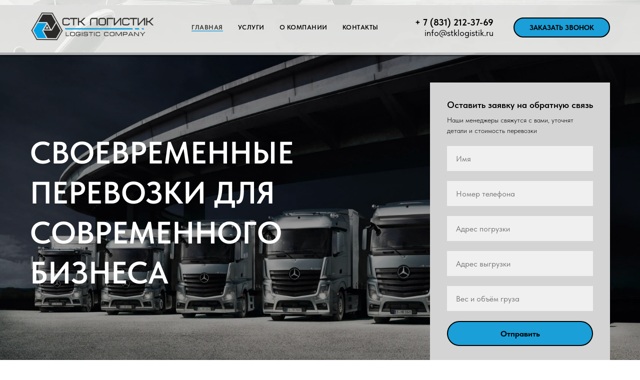

--- FILE ---
content_type: text/html; charset=UTF-8
request_url: https://stklogistik.ru/
body_size: 13139
content:
<!DOCTYPE html> <html> <head> <meta charset="utf-8" /> <meta http-equiv="Content-Type" content="text/html; charset=utf-8" /> <meta name="viewport" content="width=device-width, initial-scale=1.0" /> <!--metatextblock--> <title>СТК ЛОГИСТИК - транспортно-логистическая компания </title> <meta name="description" content=" Перевозка груза любым видом грузового транспорта для Вашего бизнеса по РФ, СНГ." /> <meta property="og:url" content="https://stklogistik.ru" /> <meta property="og:title" content="СТК ЛОГИСТИК - транспортно-логистическая компания " /> <meta property="og:description" content=" Перевозка груза любым видом грузового транспорта для Вашего бизнеса по РФ, СНГ." /> <meta property="og:type" content="website" /> <meta property="og:image" content="https://static.tildacdn.com/tild3931-6336-4662-b161-663135656162/__.jpg" /> <link rel="canonical" href="https://stklogistik.ru"> <!--/metatextblock--> <meta name="format-detection" content="telephone=no" /> <meta http-equiv="x-dns-prefetch-control" content="on"> <link rel="dns-prefetch" href="https://ws.tildacdn.com"> <link rel="dns-prefetch" href="https://static.tildacdn.com"> <link rel="shortcut icon" href="https://static.tildacdn.com/tild6539-6637-4930-b634-386463303637/_1.ico" type="image/x-icon" /> <link rel="apple-touch-icon" href="https://static.tildacdn.com/tild6562-3466-4965-a333-643135323036/35246767_transparent.png"> <link rel="apple-touch-icon" sizes="76x76" href="https://static.tildacdn.com/tild6562-3466-4965-a333-643135323036/35246767_transparent.png"> <link rel="apple-touch-icon" sizes="152x152" href="https://static.tildacdn.com/tild6562-3466-4965-a333-643135323036/35246767_transparent.png"> <link rel="apple-touch-startup-image" href="https://static.tildacdn.com/tild6562-3466-4965-a333-643135323036/35246767_transparent.png"> <meta name="msapplication-TileColor" content="#000000"> <meta name="msapplication-TileImage" content="https://static.tildacdn.com/tild3463-3630-4139-a330-656261366638/35246767_transparent.png"> <!-- Assets --> <script src="https://neo.tildacdn.com/js/tilda-fallback-1.0.min.js" async charset="utf-8"></script> <link rel="stylesheet" href="https://static.tildacdn.com/css/tilda-grid-3.0.min.css" type="text/css" media="all" onerror="this.loaderr='y';"/> <link rel="stylesheet" href="https://static.tildacdn.com/ws/project7744225/tilda-blocks-page40087498.min.css?t=1742560649" type="text/css" media="all" onerror="this.loaderr='y';" /> <link rel="stylesheet" href="https://static.tildacdn.com/css/tilda-animation-2.0.min.css" type="text/css" media="all" onerror="this.loaderr='y';" /> <link rel="stylesheet" href="https://static.tildacdn.com/css/tilda-popup-1.1.min.css" type="text/css" media="print" onload="this.media='all';" onerror="this.loaderr='y';" /> <noscript><link rel="stylesheet" href="https://static.tildacdn.com/css/tilda-popup-1.1.min.css" type="text/css" media="all" /></noscript> <link rel="stylesheet" href="https://static.tildacdn.com/css/tilda-forms-1.0.min.css" type="text/css" media="all" onerror="this.loaderr='y';" /> <link rel="stylesheet" href="https://static.tildacdn.com/css/tilda-cover-1.0.min.css" type="text/css" media="all" onerror="this.loaderr='y';" /> <link rel="stylesheet" href="https://static.tildacdn.com/css/tilda-cards-1.0.min.css" type="text/css" media="all" onerror="this.loaderr='y';" /> <link rel="stylesheet" href="https://static.tildacdn.com/css/fonts-tildasans.css" type="text/css" media="all" onerror="this.loaderr='y';" /> <script nomodule src="https://static.tildacdn.com/js/tilda-polyfill-1.0.min.js" charset="utf-8"></script> <script type="text/javascript">function t_onReady(func) {if(document.readyState!='loading') {func();} else {document.addEventListener('DOMContentLoaded',func);}}
function t_onFuncLoad(funcName,okFunc,time) {if(typeof window[funcName]==='function') {okFunc();} else {setTimeout(function() {t_onFuncLoad(funcName,okFunc,time);},(time||100));}}function t_throttle(fn,threshhold,scope) {return function() {fn.apply(scope||this,arguments);};}</script> <script src="https://static.tildacdn.com/js/jquery-1.10.2.min.js" charset="utf-8" onerror="this.loaderr='y';"></script> <script src="https://static.tildacdn.com/js/tilda-scripts-3.0.min.js" charset="utf-8" defer onerror="this.loaderr='y';"></script> <script src="https://static.tildacdn.com/ws/project7744225/tilda-blocks-page40087498.min.js?t=1742560649" charset="utf-8" async onerror="this.loaderr='y';"></script> <script src="https://static.tildacdn.com/js/tilda-lazyload-1.0.min.js" charset="utf-8" async onerror="this.loaderr='y';"></script> <script src="https://static.tildacdn.com/js/tilda-animation-2.0.min.js" charset="utf-8" async onerror="this.loaderr='y';"></script> <script src="https://static.tildacdn.com/js/tilda-menu-1.0.min.js" charset="utf-8" async onerror="this.loaderr='y';"></script> <script src="https://static.tildacdn.com/js/tilda-popup-1.0.min.js" charset="utf-8" async onerror="this.loaderr='y';"></script> <script src="https://static.tildacdn.com/js/tilda-forms-1.0.min.js" charset="utf-8" async onerror="this.loaderr='y';"></script> <script src="https://static.tildacdn.com/js/tilda-cover-1.0.min.js" charset="utf-8" async onerror="this.loaderr='y';"></script> <script src="https://static.tildacdn.com/js/tilda-cards-1.0.min.js" charset="utf-8" async onerror="this.loaderr='y';"></script> <script src="https://static.tildacdn.com/js/tilda-paint-icons.min.js" charset="utf-8" async onerror="this.loaderr='y';"></script> <script src="https://static.tildacdn.com/js/tilda-skiplink-1.0.min.js" charset="utf-8" async onerror="this.loaderr='y';"></script> <script src="https://static.tildacdn.com/js/tilda-events-1.0.min.js" charset="utf-8" async onerror="this.loaderr='y';"></script> <!-- nominify begin --><meta name="mailru-domain" content="Dc4LY5SGCuGUOWHH" /><!-- nominify end --><script type="text/javascript">window.dataLayer=window.dataLayer||[];</script> <script type="text/javascript">(function() {if((/bot|google|yandex|baidu|bing|msn|duckduckbot|teoma|slurp|crawler|spider|robot|crawling|facebook/i.test(navigator.userAgent))===false&&typeof(sessionStorage)!='undefined'&&sessionStorage.getItem('visited')!=='y'&&document.visibilityState){var style=document.createElement('style');style.type='text/css';style.innerHTML='@media screen and (min-width: 980px) {.t-records {opacity: 0;}.t-records_animated {-webkit-transition: opacity ease-in-out .2s;-moz-transition: opacity ease-in-out .2s;-o-transition: opacity ease-in-out .2s;transition: opacity ease-in-out .2s;}.t-records.t-records_visible {opacity: 1;}}';document.getElementsByTagName('head')[0].appendChild(style);function t_setvisRecs(){var alr=document.querySelectorAll('.t-records');Array.prototype.forEach.call(alr,function(el) {el.classList.add("t-records_animated");});setTimeout(function() {Array.prototype.forEach.call(alr,function(el) {el.classList.add("t-records_visible");});sessionStorage.setItem("visited","y");},400);}
document.addEventListener('DOMContentLoaded',t_setvisRecs);}})();</script></head> <body class="t-body" style="margin:0;"> <!--allrecords--> <div id="allrecords" class="t-records" data-hook="blocks-collection-content-node" data-tilda-project-id="7744225" data-tilda-page-id="40087498" data-tilda-formskey="97cb0127a86a34d076ee218747744225" data-tilda-cookie="no" data-tilda-lazy="yes" data-tilda-root-zone="com" data-tilda-project-headcode="yes"> <div id="rec648647303" class="r t-rec t-rec_pb_0" style="padding-bottom:0px; " data-animationappear="off" data-record-type="257"> <!-- T228 --> <div id="nav648647303marker"></div> <div id="nav648647303" class="t228 " style="background-color: rgba(240,240,240,0.70); height:110px; " data-bgcolor-hex="#f0f0f0" data-bgcolor-rgba="rgba(240,240,240,0.70)" data-navmarker="nav648647303marker" data-appearoffset="" data-bgopacity-two="" data-menushadow="100" data-menushadow-css="" data-bgopacity="0.70" data-menu-items-align="" data-menu="yes"> <div class="t228__maincontainer t228__c12collumns" style="height:110px;"> <div class="t228__padding40px"></div> <div class="t228__leftside"> <div class="t228__leftcontainer"> <a href="/" class="t228__imgwrapper"> <img class="t228__imglogo t228__imglogomobile"
src="https://static.tildacdn.com/tild3264-3836-4461-a334-366536336363/___.png"
imgfield="img"
style="max-width: 250px; width: 250px; min-width: 250px; height: auto; display: block;"
alt="Logo"> </a> </div> </div> <div class="t228__centerside "> <nav class="t228__centercontainer"> <ul role="list" class="t228__list t-menu__list"> <li class="t228__list_item"
style="padding:0 15px 0 0;"> <a class="t-menu__link-item"
href="/" data-menu-submenu-hook="" data-menu-item-number="1">
ГЛАВНАЯ
</a> </li> <li class="t228__list_item"
style="padding:0 15px;"> <a class="t-menu__link-item"
href="/service" data-menu-submenu-hook="" data-menu-item-number="2">
УСЛУГИ
</a> </li> <li class="t228__list_item"
style="padding:0 15px;"> <a class="t-menu__link-item"
href="/company" data-menu-submenu-hook="" data-menu-item-number="3">
О КОМПАНИИ
</a> </li> <li class="t228__list_item"
style="padding:0 0 0 15px;"> <a class="t-menu__link-item"
href="/contacts" data-menu-submenu-hook="" data-menu-item-number="4">
КОНТАКТЫ
</a> </li> </ul> </nav> </div> <div class="t228__rightside"> <div class="t228__rightcontainer"> <div class="t228__right_descr"><div style="font-size: 18px;" data-customstyle="yes"><a href="tel:+78312123769"><strong>+ 7 (831) 212-37-69</strong></a><br /><a href="mailto:info@stklogistik.ru" style="color: rgb(0, 0, 0);">info@stklogistik.ru</a></div></div> <div class="t228__right_buttons"> <div class="t228__right_buttons_wrap"> <div class="t228__right_buttons_but"> <a href="#popup:subscription" target="" class="t-btn t-btn_md js-click-stat" data-tilda-event-name="/tilda/click/rec648647303/button1" style="color:#000000;border:2px solid #000000;background-color:#1a9fd8;border-radius:50px; -moz-border-radius:50px; -webkit-border-radius:50px;" data-buttonfieldset="button">
ЗАКАЗАТЬ ЗВОНОК
</a> </div> </div> </div> </div> </div> <div class="t228__padding40px"></div> </div> </div> <style>@media screen and (max-width:980px){#rec648647303 .t228__leftcontainer{padding:20px;}#rec648647303 .t228__imglogo{padding:20px 0;}#rec648647303 .t228{position:static;}}</style> <script>window.addEventListener('load',function() {t_onFuncLoad('t228_setWidth',function() {t228_setWidth('648647303');});});window.addEventListener('resize',t_throttle(function() {t_onFuncLoad('t228_setWidth',function() {t228_setWidth('648647303');});t_onFuncLoad('t_menu__setBGcolor',function() {t_menu__setBGcolor('648647303','.t228');});}));t_onReady(function() {t_onFuncLoad('t_menu__highlightActiveLinks',function() {t_menu__highlightActiveLinks('.t228__list_item a');});t_onFuncLoad('t_menu__findAnchorLinks',function() {t_menu__findAnchorLinks('648647303','.t228__list_item a');});t_onFuncLoad('t228__init',function() {t228__init('648647303');});t_onFuncLoad('t_menu__setBGcolor',function() {t_menu__setBGcolor('648647303','.t228');});t_onFuncLoad('t_menu__interactFromKeyboard',function() {t_menu__interactFromKeyboard('648647303');});t_onFuncLoad('t228_setWidth',function() {t228_setWidth('648647303');});});</script> <!--[if IE 8]> <style>#rec648647303 .t228{filter:progid:DXImageTransform.Microsoft.gradient(startColorStr='#D9f0f0f0',endColorstr='#D9f0f0f0');}</style> <![endif]--> <style>#rec648647303 .t-menu__link-item{-webkit-transition:color 0.3s ease-in-out,opacity 0.3s ease-in-out;transition:color 0.3s ease-in-out,opacity 0.3s ease-in-out;position:relative;}#rec648647303 .t-menu__link-item.t-active:not(.t978__menu-link){font-weight:700 !important;}#rec648647303 .t-menu__link-item.t-active::after{content:'';position:absolute;left:0;-webkit-transition:all 0.3s ease;transition:all 0.3s ease;opacity:1;width:100%;height:100%;bottom:-1px;border-bottom:1px solid #1a9fd8;-webkit-box-shadow:inset 0px -1px 0px 0px #1a9fd8;-moz-box-shadow:inset 0px -1px 0px 0px #1a9fd8;box-shadow:inset 0px -1px 0px 0px #1a9fd8;}#rec648647303 .t-menu__link-item:not(.t-active):not(.tooltipstered):hover{color:#333333 !important;opacity:0.7 !important;}#rec648647303 .t-menu__link-item:not(.t-active):not(.tooltipstered):focus-visible{color:#333333 !important;opacity:0.7 !important;}@supports (overflow:-webkit-marquee) and (justify-content:inherit){#rec648647303 .t-menu__link-item,#rec648647303 .t-menu__link-item.t-active{opacity:1 !important;}}</style> <style> #rec648647303 .t228__leftcontainer a{font-size:200px;font-family:'Arial';}#rec648647303 a.t-menu__link-item{font-size:13px;font-weight:600;text-transform:uppercase;letter-spacing:0.5px;}#rec648647303 .t228__right_langs_lang a{font-size:13px;font-weight:600;text-transform:uppercase;letter-spacing:0.5px;}</style> <style> #rec648647303 .t228__logo{font-family:'Arial';}@media screen and (min-width:900px){#rec648647303 .t228__logo{font-size:200px;}}</style> <style>#rec648647303 .t228 {box-shadow:0px 1px 3px rgba(0,0,0,1);}</style> </div> <div id="rec648658081" class="r t-rec" style=" " data-animationappear="off" data-record-type="1014"> <style>#rec648658081 input::-webkit-input-placeholder{color:#000000;opacity:0.5;}#rec648658081 input::-moz-placeholder{color:#000000;opacity:0.5;}#rec648658081 input:-moz-placeholder{color:#000000;opacity:0.5;}#rec648658081 input:-ms-input-placeholder{color:#000000;opacity:0.5;}</style> <div class="t1014"> <div
class="t-popup" data-tooltip-hook="#popup:subscription"
role="dialog"
aria-modal="true"
tabindex="-1"
aria-label="Заказать обратный звонок" style="background-color: rgba(0,0,0,0.60);"> <div class="t-popup__close t-popup__block-close"> <button
type="button"
class="t-popup__close-wrapper t-popup__block-close-button"
aria-label="Закрыть диалоговое окно"> <svg role="presentation" class="t-popup__close-icon" width="23px" height="23px" viewBox="0 0 23 23" version="1.1" xmlns="http://www.w3.org/2000/svg" xmlns:xlink="http://www.w3.org/1999/xlink"> <g stroke="none" stroke-width="1" fill="#ffffff" fill-rule="evenodd"> <rect transform="translate(11.313708, 11.313708) rotate(-45.000000) translate(-11.313708, -11.313708) " x="10.3137085" y="-3.6862915" width="2" height="30"></rect> <rect transform="translate(11.313708, 11.313708) rotate(-315.000000) translate(-11.313708, -11.313708) " x="10.3137085" y="-3.6862915" width="2" height="30"></rect> </g> </svg> </button> </div> <style>@media screen and (max-width:560px){#rec648658081 .t-popup__close-icon g{fill:#ffffff !important;}}</style> <div class="t-popup__container t-width t-width_6" style="background-color:#ff8562;"> <div class="t1014__wrapper t-align_left" style="background-color:#ff8562;"> <div class="t1014__title t-title t-title_xxs" id="popuptitle_648658081">Заказать обратный звонок</div> <div class="t1014__descr t-descr t-descr_xs">Оставьте свой контактный номер телефона. Наши менеджеры немедленно свяжутся с Вами!</div> <form
id="form648658081" name='form648658081' role="form" action='' method='POST' data-formactiontype="2" data-inputbox=".t-input-group" 
class="t-form js-form-proccess t-form_inputs-total_2 " data-success-callback="t1014_onSuccess"> <input type="hidden" name="formservices[]" value="c8bb2bc1571611ae596ee34f7bb835a4" class="js-formaction-services"> <input type="hidden" name="formservices[]" value="e4b0c41879f3730d569279def578e746" class="js-formaction-services"> <input type="hidden" name="formservices[]" value="cb12558bb9b54a90feeb9b7f81b3f30e" class="js-formaction-services"> <div class="js-successbox t-form__successbox t-text t-text_md"
aria-live="polite"
style="display:none;" data-success-message="Спасибо! Ожидайте звонка от менеджера!"></div> <div class="t-form__inputsbox"> <div
class=" t-input-group t-input-group_ph " data-input-lid="2074719165590" data-field-type="ph" data-field-name="Phone"> <label
for='input_2074719165590'
class="t-input-title t-descr t-descr_md"
id="field-title_2074719165590" data-redactor-toolbar="no"
field="li_title__2074719165590"
style="color:;">Ваш телефон</label> <div class="t-input-block " style="border-radius:4px;"> <input
type="tel"
autocomplete="tel"
name="Phone"
id="input_2074719165590"
class="t-input js-tilda-rule js-tilda-mask"
value="" data-tilda-req="1" aria-required="true" data-tilda-rule="phone"
pattern="[0-9]*" data-tilda-mask="+7 (999) 999-99-99" aria-describedby="error_2074719165590"
style="color:#000000;background-color:#e6e6e6;border-radius:4px;"> <input
type="hidden"
name="tildaspec-mask-Phone"
id="input_2074719165590"
value="+7 (999) 999-99-99"
aria-describedby="error_2074719165590"> </div> <div class="t-input-error" aria-live="polite" id="error_2074719165590"></div> </div> <div
class=" t-input-group t-input-group_nm " data-input-lid="1700640984814" data-field-type="nm" data-field-name="Name"> <label
for='input_1700640984814'
class="t-input-title t-descr t-descr_md"
id="field-title_1700640984814" data-redactor-toolbar="no"
field="li_title__1700640984814"
style="color:;">Имя</label> <div class="t-input-block " style="border-radius:4px;"> <input
type="text"
autocomplete="name"
name="Name"
id="input_1700640984814"
class="t-input js-tilda-rule"
value="" data-tilda-req="1" aria-required="true" data-tilda-rule="name"
aria-describedby="error_1700640984814"
style="color:#000000;background-color:#e6e6e6;border-radius:4px;"> </div> <div class="t-input-error" aria-live="polite" id="error_1700640984814"></div> </div> <div class="t-form__errorbox-middle"> <!--noindex--> <div
class="js-errorbox-all t-form__errorbox-wrapper"
style="display:none;" data-nosnippet
tabindex="-1"
aria-label="Ошибки при заполнении формы"> <ul
role="list"
class="t-form__errorbox-text t-text t-text_md"> <li class="t-form__errorbox-item js-rule-error js-rule-error-all"></li> <li class="t-form__errorbox-item js-rule-error js-rule-error-req"></li> <li class="t-form__errorbox-item js-rule-error js-rule-error-email"></li> <li class="t-form__errorbox-item js-rule-error js-rule-error-name"></li> <li class="t-form__errorbox-item js-rule-error js-rule-error-phone"></li> <li class="t-form__errorbox-item js-rule-error js-rule-error-minlength"></li> <li class="t-form__errorbox-item js-rule-error js-rule-error-string"></li> </ul> </div> <!--/noindex--> </div> <div class="t-form__submit"> <button
type="submit"
class="t-submit"
style="color:#ffffff;border:1px solid #ffffff;background-color:#333333;border-radius:4px; -moz-border-radius:4px; -webkit-border-radius:4px;" data-field="buttontitle" data-buttonfieldset="button" data-btneffects-first="btneffects-flash">
ЗАКАЗАТЬ ЗВОНОК </button> </div> </div> <div class="t-form__errorbox-bottom"> <!--noindex--> <div
class="js-errorbox-all t-form__errorbox-wrapper"
style="display:none;" data-nosnippet
tabindex="-1"
aria-label="Ошибки при заполнении формы"> <ul
role="list"
class="t-form__errorbox-text t-text t-text_md"> <li class="t-form__errorbox-item js-rule-error js-rule-error-all"></li> <li class="t-form__errorbox-item js-rule-error js-rule-error-req"></li> <li class="t-form__errorbox-item js-rule-error js-rule-error-email"></li> <li class="t-form__errorbox-item js-rule-error js-rule-error-name"></li> <li class="t-form__errorbox-item js-rule-error js-rule-error-phone"></li> <li class="t-form__errorbox-item js-rule-error js-rule-error-minlength"></li> <li class="t-form__errorbox-item js-rule-error js-rule-error-string"></li> </ul> </div> <!--/noindex--> </div> </form> <style>#rec648658081 input::-webkit-input-placeholder {color:#000000;opacity:0.5;}#rec648658081 input::-moz-placeholder{color:#000000;opacity:0.5;}#rec648658081 input:-moz-placeholder {color:#000000;opacity:0.5;}#rec648658081 input:-ms-input-placeholder{color:#000000;opacity:0.5;}#rec648658081 textarea::-webkit-input-placeholder {color:#000000;opacity:0.5;}#rec648658081 textarea::-moz-placeholder{color:#000000;opacity:0.5;}#rec648658081 textarea:-moz-placeholder {color:#000000;opacity:0.5;}#rec648658081 textarea:-ms-input-placeholder{color:#000000;opacity:0.5;}</style> </div> </div> </div> </div> <script type="text/javascript">t_onReady(function(){t_onFuncLoad('t1014_initPopup',function(){t1014_initPopup('648658081');});});</script> <style>#rec648658081 .t-btn[data-btneffects-first],#rec648658081 .t-btn[data-btneffects-second],#rec648658081 .t-btn[data-btneffects-third],#rec648658081 .t-submit[data-btneffects-first],#rec648658081 .t-submit[data-btneffects-second],#rec648658081 .t-submit[data-btneffects-third]{position:relative;overflow:hidden;isolation:isolate;}#rec648658081 .t-btn[data-btneffects-first="btneffects-flash"] .t-btn_wrap-effects,#rec648658081 .t-submit[data-btneffects-first="btneffects-flash"] .t-btn_wrap-effects{position:absolute;top:0;left:0;width:100%;height:100%;-webkit-transform:translateX(-85px);-ms-transform:translateX(-85px);transform:translateX(-85px);-webkit-animation-name:flash;animation-name:flash;-webkit-animation-duration:3s;animation-duration:3s;-webkit-animation-timing-function:linear;animation-timing-function:linear;-webkit-animation-iteration-count:infinite;animation-iteration-count:infinite;}#rec648658081 .t-btn[data-btneffects-first="btneffects-flash"] .t-btn_wrap-effects_md,#rec648658081 .t-submit[data-btneffects-first="btneffects-flash"] .t-btn_wrap-effects_md{-webkit-animation-name:flash-md;animation-name:flash-md;}#rec648658081 .t-btn[data-btneffects-first="btneffects-flash"] .t-btn_wrap-effects_lg,#rec648658081 .t-submit[data-btneffects-first="btneffects-flash"] .t-btn_wrap-effects_lg{-webkit-animation-name:flash-lg;animation-name:flash-lg;}#rec648658081 .t-btn[data-btneffects-first="btneffects-flash"] .t-btn_effects,#rec648658081 .t-submit[data-btneffects-first="btneffects-flash"] .t-btn_effects{background:-webkit-gradient(linear,left top,right top,from(rgba(255,255,255,.1)),to(rgba(255,255,255,.4)));background:-webkit-linear-gradient(left,rgba(255,255,255,.1),rgba(255,255,255,.4));background:-o-linear-gradient(left,rgba(255,255,255,.1),rgba(255,255,255,.4));background:linear-gradient(90deg,rgba(255,255,255,.1),rgba(255,255,255,.4));width:45px;height:100%;position:absolute;top:0;left:30px;-webkit-transform:skewX(-45deg);-ms-transform:skewX(-45deg);transform:skewX(-45deg);}@-webkit-keyframes flash{20%{-webkit-transform:translateX(100%);transform:translateX(100%);}100%{-webkit-transform:translateX(100%);transform:translateX(100%);}}@keyframes flash{20%{-webkit-transform:translateX(100%);transform:translateX(100%);}100%{-webkit-transform:translateX(100%);transform:translateX(100%);}}@-webkit-keyframes flash-md{30%{-webkit-transform:translateX(100%);transform:translateX(100%);}100%{-webkit-transform:translateX(100%);transform:translateX(100%);}}@keyframes flash-md{30%{-webkit-transform:translateX(100%);transform:translateX(100%);}100%{-webkit-transform:translateX(100%);transform:translateX(100%);}}@-webkit-keyframes flash-lg{40%{-webkit-transform:translateX(100%);transform:translateX(100%);}100%{-webkit-transform:translateX(100%);transform:translateX(100%);}}@keyframes flash-lg{40%{-webkit-transform:translateX(100%);transform:translateX(100%);}100%{-webkit-transform:translateX(100%);transform:translateX(100%);}}</style> <script>t_onReady(function() {var rec=document.getElementById('rec648658081');if(!rec) return;var firstButton=rec.querySelectorAll('.t-btn[data-btneffects-first], .t-submit[data-btneffects-first]');Array.prototype.forEach.call(firstButton,function(button) {button.insertAdjacentHTML('beforeend','<div class="t-btn_wrap-effects"><div class="t-btn_effects"></div></div>');var buttonEffect=button.querySelector('.t-btn_wrap-effects');if(button.offsetWidth>230) {buttonEffect.classList.add('t-btn_wrap-effects_md');};if(button.offsetWidth>750) {buttonEffect.classList.remove('t-btn_wrap-effects_md');buttonEffect.classList.add('t-btn_wrap-effects_lg');}});});</script> </div> <div id="rec648766689" class="r t-rec t-rec_pb_0" style="padding-bottom:0px; " data-animationappear="off" data-record-type="674"> <!-- T674 --> <div class="t674"> <div
class="t674__cover t674__cover_fixed t674__cover_repeat"
id="recorddiv648766689"
itemscope itemtype="http://schema.org/ImageObject"> <div 
class="t674__cover-carrier t-bgimg" data-original="https://static.tildacdn.com/tild3134-3061-4462-a333-623231333764/1653330155_16-celes-.jpg"
style="background-image:url(https://thb.tildacdn.com/tild3134-3061-4462-a333-623231333764/-/resizeb/20x/1653330155_16-celes-.jpg)"></div> <meta itemprop="image" content="https://static.tildacdn.com/tild3134-3061-4462-a333-623231333764/1653330155_16-celes-.jpg"> </div> <style>body {;position:relative;z-index:0;}#allrecords {background-color:transparent !important;}#rec648766689 .t674__cover {display:block;}#rec648766689 .t674__cover-carrier {opacity:0;-webkit-mask-image:-webkit-gradient(linear,left top,left bottom,color-stop(33%,rgba(0,0,0,1)),color-stop(100%,transparent));-webkit-mask-image:linear-gradient(to bottom,rgba(0,0,0,1) 33%,transparent 100%);mask-image:-webkit-gradient(linear,left top,left bottom,color-stop(33%,rgba(0,0,0,1)),color-stop(100%,transparent));mask-image:linear-gradient(to bottom,rgba(0,0,0,1) 33%,transparent 100%);}#rec648766689 .t674__cover-carrier.loaded {opacity:1;}</style> </div> <script>(function() {var isSafariOnIOS=!!navigator.userAgent.match(/iP(hone|od|ad)/)&&navigator.userAgent.match(/WebKit/i)&&!navigator.userAgent.match(/CriOS/i)&&!navigator.userAgent.match(/FxiOS/i);if(!isSafariOnIOS) return;var recid='rec648766689';var rec=document.getElementById(recid);if(!rec) return;rec.classList.add('safari');})();</script> </div> <div id="rec648647304" class="r t-rec t-rec_pt_105 t-rec_pb_0" style="padding-top:105px;padding-bottom:0px; " data-record-type="712"> <!-- t712 --> <!-- cover --> <div class="t-cover" id="recorddiv648647304"bgimgfield="img"style="height:90vh;background-image:url('https://thb.tildacdn.com/tild3963-3761-4465-b830-313664663536/-/resize/20x/1.jpg');"> <div class="t-cover__carrier" id="coverCarry648647304"data-content-cover-id="648647304"data-content-cover-bg="https://static.tildacdn.com/tild3963-3761-4465-b830-313664663536/1.jpg"data-display-changed="true"data-content-cover-height="90vh"data-content-cover-parallax=""data-content-use-image-for-mobile-cover=""style="height:90vh;background-attachment:scroll; "itemscope itemtype="http://schema.org/ImageObject"><meta itemprop="image" content="https://static.tildacdn.com/tild3963-3761-4465-b830-313664663536/1.jpg"></div> <div class="t-cover__filter" style="height:90vh;background-color: #000;opacity: 0.4;"></div> <div class="t712 t-container "> <div class="t-cover__wrapper t-valign_middle" style="height:90vh; position: relative;z-index: 1;"> <div class="t712__wrapper " data-hook-content="covercontent"> <div class="t-col t-col_6 "> <div class="t712__left-content"> <div class="t712__uptitle t-uptitle t-uptitle_md" field="subtitle"><div style="font-size: 72px;" data-customstyle="yes"></div></div> <div class="t712__title t-title t-title_xl" field="title"><div style="font-size: 62px; line-height: 80px;" data-customstyle="yes"><br /><span style="font-size: 62px;">СВОЕВРЕМЕННЫЕ ПЕРЕВОЗКИ ДЛЯ СОВРЕМЕННОГО БИЗНЕСА</span></div></div> </div> </div> <div class="t-col t-col_4 t-prefix_2"> <div class="t712__formwrapper t712__right-content"> <div class="t712__form-text"> <div class="t712__title-second t-title" field="title2">Оставить заявку на обратную связь</div> <div class="t712__descr-second t-descr t-descr_xxs" field="descr2" style="margin-top: 10px;">Наши менеджеры свяжутся с вами, уточнят детали и стоимость перевозки</div> </div> <form
id="form648647304" name='form648647304' role="form" action='' method='POST' data-formactiontype="2" data-inputbox=".t-input-group" 
class="t-form js-form-proccess t-form_inputs-total_5 " data-success-callback="t712_onSuccess"> <input type="hidden" name="formservices[]" value="c8bb2bc1571611ae596ee34f7bb835a4" class="js-formaction-services"> <input type="hidden" name="formservices[]" value="e4b0c41879f3730d569279def578e746" class="js-formaction-services"> <input type="hidden" name="formservices[]" value="cb12558bb9b54a90feeb9b7f81b3f30e" class="js-formaction-services"> <input type="hidden" name="tildaspec-formname" tabindex="-1" value="Рассчитать стоимость перевозки"> <div class="js-successbox t-form__successbox t-text t-text_md"
aria-live="polite"
style="display:none;" data-success-message="Спасибо! Наши сотрудники свяжутся с вами в ближайшее время"></div> <div class="t-form__inputsbox t-form__inputsbox_vertical-form t-form__inputsbox_inrow"> <div
class=" t-input-group t-input-group_nm " data-input-lid="1496154096760" data-field-type="nm" data-field-name="Name"> <div class="t-input-block "> <input
type="text"
autocomplete="name"
name="Name"
id="input_1496154096760"
class="t-input js-tilda-rule"
value=""
placeholder="Имя" data-tilda-req="1" aria-required="true" data-tilda-rule="name"
aria-describedby="error_1496154096760"
style="color:#000000;background-color:#f0f0f0;"> </div> <div class="t-input-error" aria-live="polite" id="error_1496154096760"></div> </div> <div
class=" t-input-group t-input-group_ph " data-input-lid="1496154462918" data-field-type="ph" data-field-name="Phone"> <div class="t-input-block "> <input
type="tel"
autocomplete="tel"
name="Phone"
id="input_1496154462918"
class="t-input js-tilda-rule js-tilda-mask"
value=""
placeholder="Номер телефона" data-tilda-req="1" aria-required="true" data-tilda-rule="phone"
pattern="[0-9]*" data-tilda-mask="+7 (999) 999-99-99" aria-describedby="error_1496154462918"
style="color:#000000;background-color:#f0f0f0;"> <input
type="hidden"
name="tildaspec-mask-Phone"
id="input_1496154462918"
value="+7 (999) 999-99-99"
aria-describedby="error_1496154462918"> </div> <div class="t-input-error" aria-live="polite" id="error_1496154462918"></div> </div> <div
class=" t-input-group t-input-group_in " data-input-lid="1693855635414" data-field-type="in" data-field-name="Input"> <div class="t-input-block "> <input
type="text"
name="Input"
id="input_1693855635414"
class="t-input js-tilda-rule"
value=""
placeholder="Адрес погрузки" data-tilda-req="1" aria-required="true"
aria-describedby="error_1693855635414"
style="color:#000000;background-color:#f0f0f0;"> </div> <div class="t-input-error" aria-live="polite" id="error_1693855635414"></div> </div> <div
class=" t-input-group t-input-group_in " data-input-lid="1693855708368" data-field-type="in" data-field-name="Input_2"> <div class="t-input-block "> <input
type="text"
name="Input_2"
id="input_1693855708368"
class="t-input js-tilda-rule"
value=""
placeholder="Адрес выгрузки" data-tilda-req="1" aria-required="true"
aria-describedby="error_1693855708368"
style="color:#000000;background-color:#f0f0f0;"> </div> <div class="t-input-error" aria-live="polite" id="error_1693855708368"></div> </div> <div
class=" t-input-group t-input-group_in " data-input-lid="1693855719641" data-field-type="in" data-field-name="Input_3"> <div class="t-input-block "> <input
type="text"
name="Input_3"
id="input_1693855719641"
class="t-input js-tilda-rule"
value=""
placeholder="Вес и объём груза"
aria-describedby="error_1693855719641"
style="color:#000000;background-color:#f0f0f0;"> </div> <div class="t-input-error" aria-live="polite" id="error_1693855719641"></div> </div> <div class="t-form__errorbox-middle"> <!--noindex--> <div
class="js-errorbox-all t-form__errorbox-wrapper"
style="display:none;" data-nosnippet
tabindex="-1"
aria-label="Ошибки при заполнении формы"> <ul
role="list"
class="t-form__errorbox-text t-text t-text_md"> <li class="t-form__errorbox-item js-rule-error js-rule-error-all"></li> <li class="t-form__errorbox-item js-rule-error js-rule-error-req"></li> <li class="t-form__errorbox-item js-rule-error js-rule-error-email"></li> <li class="t-form__errorbox-item js-rule-error js-rule-error-name"></li> <li class="t-form__errorbox-item js-rule-error js-rule-error-phone"></li> <li class="t-form__errorbox-item js-rule-error js-rule-error-minlength"></li> <li class="t-form__errorbox-item js-rule-error js-rule-error-string"></li> </ul> </div> <!--/noindex--> </div> <div class="t-form__submit"> <button
type="submit"
class="t-submit"
style="color:#000000;border:2px solid #000000;background-color:#1a9fd8;border-radius:30px; -moz-border-radius:30px; -webkit-border-radius:30px;" data-field="buttontitle" data-buttonfieldset="button">
Отправить </button> </div> </div> <div class="t-form__errorbox-bottom"> <!--noindex--> <div
class="js-errorbox-all t-form__errorbox-wrapper"
style="display:none;" data-nosnippet
tabindex="-1"
aria-label="Ошибки при заполнении формы"> <ul
role="list"
class="t-form__errorbox-text t-text t-text_md"> <li class="t-form__errorbox-item js-rule-error js-rule-error-all"></li> <li class="t-form__errorbox-item js-rule-error js-rule-error-req"></li> <li class="t-form__errorbox-item js-rule-error js-rule-error-email"></li> <li class="t-form__errorbox-item js-rule-error js-rule-error-name"></li> <li class="t-form__errorbox-item js-rule-error js-rule-error-phone"></li> <li class="t-form__errorbox-item js-rule-error js-rule-error-minlength"></li> <li class="t-form__errorbox-item js-rule-error js-rule-error-string"></li> </ul> </div> <!--/noindex--> </div> </form> <style>#rec648647304 input::-webkit-input-placeholder {color:#000000;opacity:0.5;}#rec648647304 input::-moz-placeholder{color:#000000;opacity:0.5;}#rec648647304 input:-moz-placeholder {color:#000000;opacity:0.5;}#rec648647304 input:-ms-input-placeholder{color:#000000;opacity:0.5;}#rec648647304 textarea::-webkit-input-placeholder {color:#000000;opacity:0.5;}#rec648647304 textarea::-moz-placeholder{color:#000000;opacity:0.5;}#rec648647304 textarea:-moz-placeholder {color:#000000;opacity:0.5;}#rec648647304 textarea:-ms-input-placeholder{color:#000000;opacity:0.5;}</style> <div class="t712__bg" style="background-color:#d4d4d4;"></div> </div> </div> </div> </div> </div> </div> <script type="text/javascript">if(typeof jQuery!=='undefined') {$('#rec648647304').find('.js-form-proccess').on('tildaform:aftererror',function(e) {e.preventDefault();t_onFuncLoad('t712_fixcontentheight',function() {t712_fixcontentheight('648647304');});});} else {var formBlock=document.querySelector('#rec648647304 .js-form-proccess');if(formBlock) {formBlock.addEventListener('tildaform:aftererror',function(e) {e.preventDefault();t_onFuncLoad('t712_fixcontentheight',function() {t712_fixcontentheight('648647304');});});}}</script> </div> <div id="rec648670531" class="r t-rec t-rec_pt_60 t-rec_pb_60" style="padding-top:60px;padding-bottom:60px; " data-animationappear="off" data-record-type="850"> <!-- t850 --> <div class="t850"> <div class="t850__container t-card__container t-container" data-columns-in-row="3"> <div class="t850__col t-item t-card__col t-card__col_withoutbtn t-col t-col_4 t-align_left t-animate" data-animate-style="zoomin" data-animate-chain="yes"> <div class="t850__inner-col" style="background-color:#ffffff;"> <div class="t850__wrap"> <div class="t-card__title t-name t-name_lg t850__bottommargin" field="li_title__7645642172360"> <a
href="/zakaz"
class="t-card__link"
id="cardtitle1_648670531"> <div style="font-size: 18px;" data-customstyle="yes"><strong><u>ПЕРЕВОЗКИ АВТОТРАНСПОРТОМ</u></strong></div> </a> </div> <div class="t-card__descr t-descr t-descr_sm" field="li_descr__7645642172360">
Используем автотранспорт различной грузоподъёмности для осуществления своей деятельности. От малых коммерческих автомобилей до большегрузного транспорта
</div> </div> </div> </div> <div class="t850__col t-item t-card__col t-card__col_withoutbtn t-col t-col_4 t-align_left t-animate" data-animate-style="zoomin" data-animate-chain="yes"> <div class="t850__inner-col" style="background-color:#ffffff;"> <div class="t850__wrap"> <div class="t-card__title t-name t-name_lg t850__bottommargin" field="li_title__7645642172361"> <a
href="/zakaz"
class="t-card__link"
id="cardtitle2_648670531"> <div style="font-size: 18px;" data-customstyle="yes"><strong><u>Ж/Д ПЕРЕВОЗКИ</u></strong></div> </a> </div> <div class="t-card__descr t-descr t-descr_sm" field="li_descr__7645642172361"> <span style="color: rgb(51, 51, 51);">Доставка больших объемов грузов на дальние расстояния, например, перевозка полезных ископаемых, перевозка сырья нефтехимической промышленности</span> </div> </div> </div> </div> <div class="t850__col t-item t-card__col t-card__col_withoutbtn t-col t-col_4 t-align_left t-animate" data-animate-style="zoomin" data-animate-chain="yes"> <div class="t850__inner-col" style="background-color:#ffffff;"> <div class="t850__wrap"> <div class="t-card__title t-name t-name_lg t850__bottommargin" field="li_title__7645642172362"> <a
href="/zakaz"
class="t-card__link"
id="cardtitle3_648670531"> <div style="font-size: 18px;" data-customstyle="yes"><strong><u>НЕГАБАРИТНЫЕ ПЕРЕВОЗКИ</u></strong></div> </a> </div> <div class="t-card__descr t-descr t-descr_sm" field="li_descr__7645642172362"> <span style="color: rgb(51, 51, 51);">Организуем транспортировку груза различных нестандартных размеров и весов по территории нашей страны</span> </div> </div> </div> </div> <div class="t-clear t850__separator"></div> <div class="t850__col t-item t-card__col t-card__col_withoutbtn t-col t-col_4 t-align_left t-animate" data-animate-style="zoomin" data-animate-chain="yes"> <div class="t850__inner-col" style="background-color:#ffffff;"> <div class="t850__wrap"> <div class="t-card__title t-name t-name_lg t850__bottommargin" field="li_title__1696449328347"> <a
href="/zakaz"
class="t-card__link"
id="cardtitle4_648670531"> <div style="font-size: 18px;" data-customstyle="yes"><strong><u>ПЕРЕВОЗКИ СБОРНЫХ ГРУЗОВ</u></strong></div> </a> </div> <div class="t-card__descr t-descr t-descr_sm" field="li_descr__1696449328347"> <span style="color: rgb(51, 51, 51);">Примем в работу Ваш груз от трёхсот килограмм, доставим точно с соблюдением всех сроков</span> </div> </div> </div> </div> <div class="t850__col t-item t-card__col t-card__col_withoutbtn t-col t-col_4 t-align_left t-animate" data-animate-style="zoomin" data-animate-chain="yes"> <div class="t850__inner-col" style="background-color:#ffffff;"> <div class="t850__wrap"> <div class="t-card__title t-name t-name_lg t850__bottommargin" field="li_title__1696449399404"> <a
href="/zakaz"
class="t-card__link"
id="cardtitle5_648670531"> <div style="font-size: 18px;" data-customstyle="yes"><strong><u>ПЕРЕВОЗКИ В ТРУДНОДОСТУПНЫЕ МЕСТА</u></strong></div> </a> </div> <div class="t-card__descr t-descr t-descr_sm" field="li_descr__1696449399404">
Организуем перевозку Вашего груза автотранспортом в труднодоступные города Российской Федерации и СНГ
</div> </div> </div> </div> <div class="t850__col t-item t-card__col t-card__col_withoutbtn t-col t-col_4 t-align_left t-animate" data-animate-style="zoomin" data-animate-chain="yes"> <div class="t850__inner-col" style="background-color:#ffffff;"> <div class="t850__wrap"> <div class="t-card__title t-name t-name_lg t850__bottommargin" field="li_title__1696449462758"> <a
href="/zakaz"
class="t-card__link"
id="cardtitle6_648670531"> <strong><u>М</u></strong><strong style="font-size: 18px;"><u>УЛЬТИМОДАЛЬНЫЕ ПЕРЕВОЗКИ</u></strong> </a> </div> <div class="t-card__descr t-descr t-descr_sm" field="li_descr__1696449462758"> <span style="color: rgb(51, 51, 51);">Можем использовать несколько видов транспорта для перевозки вашего груза от места отправления до места назначения</span> </div> </div> </div> </div> </div> </div> <style>#rec648670531 .t850__inner-col:hover,#rec648670531 .t850__col.t-focusable .t850__inner-col,#rec648670531 .t850__col.t-card__col_btnfocusable .t850__inner-col{background-color:#1a9fd8 !important;}</style> <script type="text/javascript">t_onReady(function() {t_onFuncLoad('t850_init',function() {t850_init('648670531');});});</script> <style>#rec648670531 .t850__inner-col {box-shadow:0px 0px 10px rgba(0,0,0,0.5);}</style> <style>#rec648670531 .t850__inner-col:hover,#rec648670531 .t850__col.t-focusable .t850__inner-col,#rec648670531 .t850__col.t-card__col_btnfocusable .t850__inner-col {box-shadow:0px 20px 170px rgba(0,0,0,0.3) !important;}</style> <style> #rec648670531 .t850__inner-col{border-radius:5px;}</style> </div> <div id="rec648647308" class="r t-rec t-rec_pt_15 t-rec_pb_60" style="padding-top:15px;padding-bottom:60px;background-color:#f0f0f0; " data-record-type="508" data-bg-color="#f0f0f0"> <!-- t508 --> <div class="t508"> <div class="t-section__container t-container t-container_flex"> <div class="t-col t-col_12 "> <div
class="t-section__title t-title t-title_xs t-align_center t-margin_auto t-animate" data-animate-style="zoomin" data-animate-group="yes"
field="btitle"> <strong style="color: rgb(0, 0, 0);">НАШИ </strong><strong style="color: rgb(26, 159, 216);">ПРЕИМУЩЕСТВА</strong> </div> </div> </div> <style>.t-section__descr {max-width:560px;}#rec648647308 .t-section__title {margin-bottom:90px;}#rec648647308 .t-section__descr {}@media screen and (max-width:960px) {#rec648647308 .t-section__title {margin-bottom:45px;}}</style> <ul role="list" class="t508__container t-container"> <li class="t-col t-col_8 t-prefix_2 t-item t-list__item t-animate" data-animate-style="zoomin" data-animate-chain="yes"> <div class="t-cell t-valign_top"> <div class="t508__bgimg t-bgimg"
imgfield="li_img__1476889049104" data-original="https://static.tildacdn.com/tild3136-6633-4033-a165-393630643736/1670493394_kartinkof.png" data-color="#ff4c7c"
style=" background-image: url('https://thb.tildacdn.com/tild3136-6633-4033-a165-393630643736/-/resizeb/20x/1670493394_kartinkof.png');"
itemscope itemtype="http://schema.org/ImageObject"> <meta itemprop="image" content="https://static.tildacdn.com/tild3136-6633-4033-a165-393630643736/1670493394_kartinkof.png"> </div> </div> <div class="t508__textwrapper t-cell t-valign_top"> <div class="t-name t-name_md t508__bottommargin" field="li_title__1476889049104"><strong style="color: rgb(51, 51, 51);">Полное сопровождение Вашего груза</strong></div> <div class="t508__descr t-descr t-descr_sm" field="li_descr__1476889049104"><span style="color: rgb(51, 51, 51);">Наши менеджеры и водители гарантируют быть всегда на связи от заявки на транспортно-экспедиционное обслуживание до подписи в накладных о принятии товара грузополучателем</span></div> </div> </li> <li class="t-col t-col_8 t-prefix_2 t-item t-list__item t-animate" data-animate-style="zoomin" data-animate-chain="yes"> <div class="t-cell t-valign_top"> <div class="t508__bgimg t-bgimg"
imgfield="li_img__1476889075209" data-original="https://static.tildacdn.com/tild3561-3239-4531-a331-376662386465/1670493394_kartinkof.png" data-color="#ff4c7c"
style=" background-image: url('https://thb.tildacdn.com/tild3561-3239-4531-a331-376662386465/-/resizeb/20x/1670493394_kartinkof.png');"
itemscope itemtype="http://schema.org/ImageObject"> <meta itemprop="image" content="https://static.tildacdn.com/tild3561-3239-4531-a331-376662386465/1670493394_kartinkof.png"> </div> </div> <div class="t508__textwrapper t-cell t-valign_top"> <div class="t-name t-name_md t508__bottommargin" field="li_title__1476889075209"><span style="color: rgb(51, 51, 51);">Удобный способ оплаты услуг</span></div> <div class="t508__descr t-descr t-descr_sm" field="li_descr__1476889075209"><span style="color: rgb(51, 51, 51);">Наша компания принимает оплату различными способами. Наличный расчёт, безналичный расчёт : С НДС 20%, без НДС.</span></div> </div> </li> <li class="t-col t-col_8 t-prefix_2 t-item t-list__item t-animate" data-animate-style="zoomin" data-animate-chain="yes"> <div class="t-cell t-valign_top"> <div class="t508__bgimg t-bgimg"
imgfield="li_img__1476889079427" data-original="https://static.tildacdn.com/tild3431-3938-4730-b233-383161626332/1670493394_kartinkof.png" data-color="#ff4c7c"
style=" background-image: url('https://thb.tildacdn.com/tild3431-3938-4730-b233-383161626332/-/resizeb/20x/1670493394_kartinkof.png');"
itemscope itemtype="http://schema.org/ImageObject"> <meta itemprop="image" content="https://static.tildacdn.com/tild3431-3938-4730-b233-383161626332/1670493394_kartinkof.png"> </div> </div> <div class="t508__textwrapper t-cell t-valign_top"> <div class="t-name t-name_md t508__bottommargin" field="li_title__1476889079427"><span style="color: rgb(51, 51, 51);">Перевозка Вашего груза современным транспортом</span></div> <div class="t508__descr t-descr t-descr_sm" field="li_descr__1476889079427"><span style="color: rgb(51, 51, 51);">В современных темпах бизнеса невозможно использовать старую технику. Наша цель - снять груз с Ваших плеч. Поэтому большинство автомобилей нашего автопарка не старше 5 лет</span></div> </div> </li> </ul> </div> <script>t_onReady(function() {t_onFuncLoad('t__paintIcons',function() {t__paintIcons('648647308','.t508__img, .t508__bgimg');});});</script> </div> <div id="rec648663265" class="r t-rec t-rec_pt_0 t-rec_pb_30" style="padding-top:0px;padding-bottom:30px; " data-record-type="1052"> <!-- t1052 --> <div class="t1052"> <div class="t-section__container t-container t-container_flex"> <div class="t-col t-col_12 "> <div
class="t-section__title t-title t-title_xs t-align_center t-margin_auto t-animate" data-animate-style="zoomin" data-animate-group="yes"
field="btitle"> <div style="font-size: 52px;" data-customstyle="yes">Наши <span style="color: rgb(26, 159, 216);">результаты</span></div> </div> <div
class="t-section__descr t-descr t-descr_xl t-align_center t-margin_auto t-animate" data-animate-style="zoomin" data-animate-group="yes"
field="bdescr"> <div style="font-size: 22px;" data-customstyle="yes"></div> </div> </div> </div> <style>.t-section__descr {max-width:560px;}#rec648663265 .t-section__title {margin-bottom:40px;}#rec648663265 .t-section__descr {margin-bottom:105px;}@media screen and (max-width:960px) {#rec648663265 .t-section__title {margin-bottom:20px;}#rec648663265 .t-section__descr {margin-bottom:45px;}}</style> <ul role="list" class="t1052__container t-list__container_inrow3 t-container"> <li class="t1052__col t-list__item t-col t-col_4 t-item t-animate" data-animate-style="zoomin" data-animate-chain="yes"> <div class="t1052__title t-title t-title_md t-animate" data-animate-style="animatednumber" field="li_title__9654858981300"><span style="background-color: rgba(0, 0, 0, 0); color: rgb(26, 159, 216);">38 300</span></div> <div class="t-divider t1052__line" style="background-color: #000000; "></div> <div class="t1052__text t-descr t-descr_sm" field="li_descr__9654858981300"><div style="font-size: 22px;" data-customstyle="yes"><strong style="background-color: rgba(0, 0, 0, 0); color: rgb(0, 0, 0);">Успешных перевозок</strong></div></div> </li> <li class="t1052__col t-list__item t-col t-col_4 t-item t-animate" data-animate-style="zoomin" data-animate-chain="yes"> <div class="t1052__title t-title t-title_md t-animate" data-animate-style="animatednumber" field="li_title__9654858981301"><span style="color: rgb(26, 159, 216); background-color: rgba(0, 0, 0, 0);">298 000</span></div> <div class="t-divider t1052__line" style="background-color: #000000; "></div> <div class="t1052__text t-descr t-descr_sm" field="li_descr__9654858981301"><div style="font-size: 22px;" data-customstyle="yes"><strong>Тонн груза доставлено</strong></div></div> </li> <li class="t1052__col t-list__item t-col t-col_4 t-item t-animate" data-animate-style="zoomin" data-animate-chain="yes"> <div class="t1052__title t-title t-title_md t-animate" data-animate-style="animatednumber" field="li_title__9654858981302">5</div> <div class="t-divider t1052__line" style="background-color: #000000; "></div> <div class="t1052__text t-descr t-descr_sm" field="li_descr__9654858981302"><div style="font-size: 22px;" data-customstyle="yes"><strong>Лет успешной работы на рынке</strong></div></div> </li> </ul> </div> <style> #rec648663265 .t1052__title{color:#1997cd;font-weight:700;font-family:'Arial';text-transform:uppercase;}#rec648663265 .t1052__text{color:#000000;}</style> </div> <div id="rec648647309" class="r t-rec t-rec_pt_0 t-rec_pb_0" style="padding-top:0px;padding-bottom:0px; " data-record-type="215"> <a name="contacts" style="font-size:0;"></a> </div> <div id="rec648647306" class="r t-rec t-rec_pt_15 t-rec_pb_0" style="padding-top:15px;padding-bottom:0px;background-color:#f0f0f0; " data-record-type="490" data-bg-color="#f0f0f0"> <!-- t490 --> <div class="t490"> <div class="t-section__container t-container t-container_flex"> <div class="t-col t-col_12 "> <div
class="t-section__title t-title t-title_xs t-align_center t-margin_auto t-animate" data-animate-style="zoomin" data-animate-group="yes"
field="btitle"> <strong style="color: rgb(26, 159, 216);">Почему стоит выбрать</strong><strong style="color: rgb(0, 0, 0);"> нас?</strong> </div> </div> </div> <style>.t-section__descr {max-width:560px;}#rec648647306 .t-section__title {margin-bottom:105px;}#rec648647306 .t-section__descr {}@media screen and (max-width:960px) {#rec648647306 .t-section__title {margin-bottom:45px;}}</style> <div class="t490__container t-card__container t-container"> <div class="t-card__col t-card__col_withoutbtn t490__col t-col t-col_4 t-align_center t-item t-animate" data-animate-style="zoomin" data-animate-chain="yes"> <img class="t490__img t-img"
src="https://static.tildacdn.com/lib/tildaicon/31306262-6530-4432-a630-393239646162/kideducate_honor.svg"
imgfield="li_img__1476968690512"
style="width:80px;"
alt=""> <div class="t490__wrappercenter"> <div class="t-card__title t-name t-name_sm" field="li_title__1476968690512"> <u>Многолетний опыт работы</u> </div> <div class="t-card__descr t-descr t-descr_xxs" field="li_descr__1476968690512">
Наш опыт говорит за нас. Только лишь за последние 3 года мы осуществили около 30 000 перевозок нашим транспортом различной грузоподъёмности и объёма
</div> </div> </div> <div class="t-card__col t-card__col_withoutbtn t490__col t-col t-col_4 t-align_center t-item t-animate" data-animate-style="zoomin" data-animate-chain="yes"> <img class="t490__img t-img"
src="https://static.tildacdn.com/lib/tildaicon/62653366-6130-4162-b430-663434663161/re_man.svg"
imgfield="li_img__1476968700508"
style="width:80px;"
alt=""> <div class="t490__wrappercenter"> <div class="t-card__title t-name t-name_sm" field="li_title__1476968700508"> <u>Индивидуальный подход</u> </div> <div class="t-card__descr t-descr t-descr_xxs" field="li_descr__1476968700508">
При заказе перевозки за Вами закрепляется персональный менеджер-логист, который будет полностью сопровождать перевозку от "А" до "Я"
</div> </div> </div> <div class="t-card__col t-card__col_withoutbtn t490__col t-col t-col_4 t-align_center t-item t-animate" data-animate-style="zoomin" data-animate-chain="yes"> <img class="t490__img t-img"
src="https://static.tildacdn.com/lib/tildaicon/62386234-3663-4332-b337-616465393430/Event_agency_miracle.svg"
imgfield="li_img__1476968722790"
style="width:80px;"
alt=""> <div class="t490__wrappercenter"> <div class="t-card__title t-name t-name_sm" field="li_title__1476968722790"> <u>Непрерывный рост</u> </div> <div class="t-card__descr t-descr t-descr_xxs" field="li_descr__1476968722790">
Наши опытные водители и менеджеры профессионалы помогут расти вашему бизнесу, не допуская ошибок в нашем совместном деле.
</div> </div> </div> </div> </div> <script>t_onReady(function() {t_onFuncLoad('t490_init',function() {t490_init('648647306');});});</script> </div> <div id="rec671032499" class="r t-rec t-rec_pt_90 t-rec_pb_90" style="padding-top:90px;padding-bottom:90px; " data-record-type="191"> <!-- T142 --> <div class="t142"> <div class="t-container_100"> <div class="t142__wrapone"> <div class="t142__wraptwo"> <a class="t-btn t142__submit t-btn_md"
href="/zakaz" target=""
style="color:#000000;border:3px solid #1a9fd8;" data-buttonfieldset="button"> <span class="t142__text">РАССЧИТАТЬ СТОИМОСТЬ ПЕРЕВОЗКИ</span> </a> </div> </div> </div> </div> <script>t_onReady(function() {t_onFuncLoad('t142_checkSize',function() {t142_checkSize('671032499');});});window.addEventListener('load',function() {t_onFuncLoad('t142_checkSize',function() {t142_checkSize('671032499');});});</script> </div> <div id="rec649001597" class="r t-rec t-rec_pt_30 t-rec_pb_45" style="padding-top:30px;padding-bottom:45px;background-color:#e3e3e3; " data-record-type="547" data-bg-color="#e3e3e3"> <!-- T547 --> <div class="t547"> <div class="t-container t547__container"> <div class="t547__item t-item"> <div class="t-width t-width_8 t547__mainblock"> <div class="t547__col t-animate" data-animate-style="zoomin" data-animate-chain="yes"> <div class="t547__block"> <div class="t547__title t-name t-name_lg" field="li_title__4768115271280">Заявка на перевозку</div> <div class="t547__descr t-text t-text_xs" field="li_descr__4768115271280">Принимаем Ваши заказы посредством телефонии. Наши менеджеры обсудят с Вами необходимые для вашей организации <strong>условия и сроки</strong> транспортировки груза <strong>от точки загрузки до места назначения. </strong>Заключаем договор с чётко прописанными правами и обязанностями во избежание неблагоприятных обстоятельств</div> </div> </div> <div class="t-animate" data-animate-style="fadein" data-animate-group="yes" data-animate-order="1"> <div class="t547__line" style="background-color:#1a9fd8;"></div> <div class="t547__circle" style="background-color:#1a9fd8;border: 2px solid #1a9fd8;"></div> </div> </div> </div> <div class="t547__item t-item"> <div class="t-width t-width_8 t547__mainblock"> <div class="t547__col t547__flipped t-animate" data-animate-style="zoomin" data-animate-chain="yes"> <div class="t547__block"> <div class="t547__title t-name t-name_lg" field="li_title__4768115271281">Период транспортировки груза</div> <div class="t547__descr t-text t-text_xs" field="li_descr__4768115271281"><strong>Наш автотранспорт</strong> - современный, не старше 5-8 лет. Мы <strong>следим за состоянием нашего автопарка</strong>, проводим регулярное обслуживание и технический осмотр автомобиля. Водители в нашей организации имеют значительный стаж работы в данной сфере, тем самым компания обеспечит полное транспортно-экспедиционное обслуживание для вас от "А" до "Я".</div> </div> </div> <div class="t-animate" data-animate-style="fadein" data-animate-group="yes" data-animate-order="1"> <div class="t547__line" style="background-color:#1a9fd8;"></div> <div class="t547__circle" style="background-color:#1a9fd8;border: 2px solid #1a9fd8;"></div> </div> </div> </div> <div class="t547__item t-item"> <div class="t-width t-width_8 t547__mainblock"> <div class="t547__col t-animate" data-animate-style="zoomin" data-animate-chain="yes"> <div class="t547__block"> <div class="t547__title t-name t-name_lg" field="li_title__4768115271282">Выгрузка товара</div> <div class="t547__descr t-text t-text_xs" field="li_descr__4768115271282">После успешной доставки вашего товара и подписания получателем транспортных документов производится оплата перевозки, прописанная в договоре. Напоминаем, мы принимаем оплату за свои услуги любым удобным для Вас способом. (наличные, безнал с НДС, без НДС)</div> </div> </div> <div class="t-animate" data-animate-style="fadein" data-animate-group="yes" data-animate-order="1"> <div class="t547__line" style="background-color:#1a9fd8;"></div> <div class="t547__circle" style="background-color:#1a9fd8;border: 2px solid #1a9fd8;"></div> </div> </div> </div> </div> </div> </div> <div id="rec648774795" class="r t-rec t-rec_pt_30 t-rec_pb_30" style="padding-top:30px;padding-bottom:30px;background-color:#111111; " data-animationappear="off" data-record-type="389" data-bg-color="#111111"> <!-- T389 --> <div class="t389" id="t-footer_648774795"> <div class="t389__maincontainer" style="height: 70px;"> <div class="t389__content"> <div class="t389__col t389__col_hiddenmobile"> <div class="t389__typo t389__copyright t-name t-name_xs" field="text">
© 2025 ООО "СТК ЛОГИСТИК"<br /><strong><a href="tel:+78312123769">+7 (831) 212-37-69</a></strong><br /><br /><a href="mailto:info@stklogistik.ru" style="color: rgb(255, 255, 255);">info@stklogistik.ru</a> </div> </div> <div class="t389__col t389__col_center t-align_center"> <div class="t389__centercontainer"> <ul class="t389__list"> <li class="t389__list_item t-name t-name_xs"><a class="t389__typo" href="/contacts" data-menu-item-number="1">КОНТАКТЫ</a></li> </ul> </div> </div> <div class="t389__col t389__col_mobile"> <div class="t389__typo t389__copyright t-name t-name_xs" field="text">
© 2025 ООО "СТК ЛОГИСТИК"<br /><strong><a href="tel:+78312123769">+7 (831) 212-37-69</a></strong><br /><br /><a href="mailto:info@stklogistik.ru" style="color: rgb(255, 255, 255);">info@stklogistik.ru</a> </div> </div> <div class="t389__col"> <div class="t389__scroll t-align_right"> <a class="t389__typo t-name t-name_xs t389_scrolltop" href="javascript:t389_scrollToTop();">
Back to top
<span class="t389__icon"> <svg role="presentation" width="5" height="17" viewBox="0 0 6 20"> <path fill="#ffffff" d="M5.78 3.85L3.12.28c-.14-.14-.3-.14-.43 0L.03 3.85c-.14.13-.08.27.13.27h1.72V20h2.06V4.12h1.72c.15 0 .22-.07.19-.17a.26.26 0 00-.07-.1z" fill-rule="evenodd"/> </svg> </span> </a> </div> </div> </div> </div> </div> <style>#rec648774795 .t389__copyright,#rec648774795 .t389_scrolltop,#rec648774795 .t389__list_item a{color:#ffffff;}</style> </div> </div> <!--/allrecords--> <!-- Stat --> <!-- Yandex.Metrika counter 95108754 --> <script type="text/javascript" data-tilda-cookie-type="analytics">setTimeout(function(){(function(d,w,c) {(w[c]=w[c]||[]).push(function() {try {w.yaCounter95108754=new Ya.Metrika({id:95108754,clickmap:true,trackLinks:true,accurateTrackBounce:true,webvisor:true,ecommerce:"dataLayer"});w.mainMetrika='yaCounter95108754';} catch(e) {}});var n=d.getElementsByTagName("script")[0],s=d.createElement("script"),f=function() {n.parentNode.insertBefore(s,n);};s.type="text/javascript";s.async=true;s.src="https://mc.yandex.ru/metrika/watch.js";if(w.opera=="[object Opera]") {d.addEventListener("DOMContentLoaded",f,false);} else {f();}})(document,window,"yandex_metrika_callbacks");},2000);</script> <noscript><div><img src="https://mc.yandex.ru/watch/95108754" style="position:absolute; left:-9999px;" alt="" /></div></noscript> <!-- /Yandex.Metrika counter --> <script type="text/javascript">if(!window.mainTracker) {window.mainTracker='tilda';}
window.tildastatcookie='no';setTimeout(function(){(function(d,w,k,o,g) {var n=d.getElementsByTagName(o)[0],s=d.createElement(o),f=function(){n.parentNode.insertBefore(s,n);};s.type="text/javascript";s.async=true;s.key=k;s.id="tildastatscript";s.src=g;if(w.opera=="[object Opera]") {d.addEventListener("DOMContentLoaded",f,false);} else {f();}})(document,window,'50b1b9f9a3aac10d206c19f1ec33e840','script','https://static.tildacdn.com/js/tilda-stat-1.0.min.js');},2000);</script> <!-- Rating Mail.ru counter --> <script type="text/javascript" data-tilda-cookie-type="analytics">setTimeout(function(){var _tmr=window._tmr||(window._tmr=[]);_tmr.push({id:"3560185",type:"pageView",start:(new Date()).getTime()});window.mainMailruId='3560185';(function(d,w,id) {if(d.getElementById(id)) {return;}
var ts=d.createElement("script");ts.type="text/javascript";ts.async=true;ts.id=id;ts.src="https://top-fwz1.mail.ru/js/code.js";var f=function() {var s=d.getElementsByTagName("script")[0];s.parentNode.insertBefore(ts,s);};if(w.opera=="[object Opera]") {d.addEventListener("DOMContentLoaded",f,false);} else {f();}})(document,window,"topmailru-code");},2000);</script> <noscript><img src="https://top-fwz1.mail.ru/counter?id=3560185;js=na" style="border:0;position:absolute;left:-9999px;width:1px;height:1px" alt="Top.Mail.Ru" /></noscript> <!-- //Rating Mail.ru counter --> </body> </html>

--- FILE ---
content_type: image/svg+xml
request_url: https://static.tildacdn.com/lib/tildaicon/62653366-6130-4162-b430-663434663161/re_man.svg
body_size: 140
content:
<?xml version="1.0" encoding="iso-8859-1"?>
<!-- Generator: Adobe Illustrator 21.0.0, SVG Export Plug-In . SVG Version: 6.00 Build 0)  -->
<svg version="1.1" id="Layer_1" xmlns="http://www.w3.org/2000/svg" xmlns:xlink="http://www.w3.org/1999/xlink" x="0px" y="0px"
	 viewBox="0 0 100 100" style="enable-background:new 0 0 100 100;" xml:space="preserve">
<g>
	<path style="fill:#231F20;" d="M50,53.623c-19.072,0-34.588,15.516-34.588,34.587v1.5h69.177v-1.5
		C84.588,69.138,69.072,53.623,50,53.623z M18.447,86.709C19.233,69.986,33.085,56.622,50,56.622
		c16.916,0,30.767,13.364,31.553,30.087H18.447z"/>
	<path style="fill:#231F20;" d="M49.419,50.148c10.991,0,19.933-8.94,19.933-19.93c0-10.988-8.942-19.928-19.933-19.928
		c-10.986,0-19.924,8.94-19.924,19.928C29.495,41.208,38.433,50.148,49.419,50.148z M49.419,13.291
		c9.337,0,16.933,7.594,16.933,16.928c0,9.335-7.596,16.93-16.933,16.93c-9.332,0-16.924-7.595-16.924-16.93
		C32.495,20.884,40.087,13.291,49.419,13.291z"/>
</g>
</svg>


--- FILE ---
content_type: image/svg+xml
request_url: https://static.tildacdn.com/lib/tildaicon/62386234-3663-4332-b337-616465393430/Event_agency_miracle.svg
body_size: 1316
content:
<?xml version="1.0" encoding="iso-8859-1"?>
<!-- Generator: Adobe Illustrator 21.0.0, SVG Export Plug-In . SVG Version: 6.00 Build 0)  -->
<svg version="1.1" id="Layer_1" xmlns="http://www.w3.org/2000/svg" xmlns:xlink="http://www.w3.org/1999/xlink" x="0px" y="0px"
	 viewBox="0 0 100.355 100.352" style="enable-background:new 0 0 100.355 100.352;" xml:space="preserve">
<g>
	<path d="M73.104,34.695c0.662-1.009,0.912-2.324,0.687-3.635c-0.239-1.394-0.97-2.584-2.058-3.352
		c-2.262-1.601-5.57-1.13-7.081,1.003L22.154,88.828l8.458,5.983l42.397-59.972L73.104,34.695z M29.894,90.629l-3.56-2.518
		l29.409-41.602l3.559,2.517L29.894,90.629z M70.569,33.089l-9.535,13.488l-3.559-2.517l9.518-13.464l0.106-0.149
		c0.501-0.707,1.905-0.993,2.902-0.287c0.585,0.413,0.772,1.059,0.833,1.408C70.932,32.138,70.83,32.721,70.569,33.089z"/>
	<path d="M42.29,19.027c2.433-0.416,4.883,0.136,6.901,1.562c2.017,1.425,3.358,3.55,3.775,5.983l0.571-0.098
		c0.014,0.095,0.018,0.188,0.034,0.283l2.957-0.509c-0.864-5.022,2.522-9.812,7.549-10.677l-0.002-0.011
		c0.093-0.014,0.186-0.02,0.279-0.036l-0.508-2.957c-2.431,0.418-4.883-0.137-6.9-1.563s-3.358-3.552-3.775-5.985l-0.57,0.098
		c-0.014-0.094-0.018-0.187-0.034-0.28L49.61,5.345c0.418,2.434-0.137,4.885-1.563,6.902s-3.552,3.357-5.987,3.774l0.003,0.017
		c-0.094,0.014-0.188,0.018-0.282,0.035L42.29,19.027z M50.496,13.978c0.778-1.101,1.349-2.302,1.726-3.556
		c0.805,1.161,1.804,2.192,2.992,3.032c0.925,0.654,1.922,1.161,2.96,1.533c-2.026,1.566-3.514,3.738-4.253,6.193
		c-0.806-1.165-1.808-2.199-2.999-3.041c-0.922-0.651-1.915-1.155-2.949-1.527C48.928,15.874,49.779,14.991,50.496,13.978z"/>
	<path d="M86.924,68.99l-0.507-2.957c-2.149,0.371-4.31-0.122-6.089-1.38c-1.779-1.258-2.961-3.134-3.33-5.283l-0.515,0.088
		c-0.013-0.084-0.016-0.168-0.03-0.252l-2.957,0.508c0.761,4.434-2.227,8.66-6.661,9.421l0.002,0.013
		c-0.084,0.012-0.167,0.016-0.25,0.03l0.507,2.957c4.44-0.758,8.662,2.226,9.422,6.657l0.514-0.088
		c0.013,0.085,0.016,0.169,0.03,0.254l2.957-0.508c-0.762-4.43,2.225-8.656,6.658-9.419l-0.001-0.008
		C86.757,69.01,86.84,69.005,86.924,68.99z M77.463,73.585c-1.27-1.725-3.012-3.047-5.003-3.814
		c1.662-1.347,2.912-3.148,3.587-5.181c0.702,0.956,1.553,1.808,2.549,2.513c0.767,0.543,1.589,0.976,2.443,1.305
		C79.381,69.755,78.135,71.555,77.463,73.585z"/>
	<path d="M22.187,47.264c1.02-1.444,2.541-2.403,4.282-2.701l-0.001-0.008c0.071-0.01,0.141-0.015,0.211-0.027l-0.507-2.957
		c-3.596,0.618-7.021-1.806-7.638-5.4L18.1,36.245c-0.011-0.072-0.014-0.144-0.026-0.216l-2.956,0.509
		c0.3,1.742-0.097,3.497-1.117,4.94s-2.541,2.403-4.283,2.702l0.002,0.01c-0.071,0.01-0.141,0.013-0.211,0.025l0.507,2.957
		c3.597-0.617,7.022,1.807,7.64,5.401l0.43-0.074c0.01,0.071,0.014,0.141,0.026,0.212l2.957-0.507
		C20.769,50.461,21.167,48.707,22.187,47.264z M14.945,44.874c0.557-0.492,1.067-1.043,1.506-1.665
		c0.471-0.667,0.84-1.384,1.125-2.127c0.981,1.212,2.242,2.166,3.667,2.785c-0.557,0.492-1.067,1.043-1.507,1.665
		c-0.471,0.667-0.84,1.382-1.124,2.125C17.631,46.447,16.37,45.492,14.945,44.874z"/>
</g>
</svg>


--- FILE ---
content_type: image/svg+xml
request_url: https://static.tildacdn.com/lib/tildaicon/31306262-6530-4432-a630-393239646162/kideducate_honor.svg
body_size: 783
content:
<?xml version="1.0" encoding="iso-8859-1"?>
<!-- Generator: Adobe Illustrator 21.0.0, SVG Export Plug-In . SVG Version: 6.00 Build 0)  -->
<svg version="1.1" id="Layer_1" xmlns="http://www.w3.org/2000/svg" xmlns:xlink="http://www.w3.org/1999/xlink" x="0px" y="0px"
	 viewBox="0 0 100.353 100.353" style="enable-background:new 0 0 100.353 100.353;" xml:space="preserve">
<g>
	<path style="fill:#231F20;" d="M70.658,19.948v-7.139h-39v7.139H17.163l0.056,1.554c0.008,0.229,0.225,5.673,2.227,11.975
		c2.662,8.38,7.265,14.265,13.317,17.055c2.017,6.692,6.63,11.961,12.422,14.146v0.081c0,6.893-5.212,12.292-11.866,12.292h-1.5
		V87.19h38.84V77.051h-1.5c-6.77,0-12.278-5.505-12.288-12.275c5.966-2.142,10.718-7.546,12.735-14.425
		c5.867-2.858,10.338-8.668,12.946-16.874c2.003-6.301,2.222-11.746,2.23-11.975l0.057-1.555L70.658,19.948L70.658,19.948z
		 M20.341,22.948h11.317v20.028c0,1.25,0.09,2.476,0.256,3.671C22.917,40.824,20.805,27.5,20.341,22.948z M67.658,79.978v4.212
		h-32.84v-4.212c7.368-0.728,12.988-6.775,13.333-14.473c0.98,0.178,1.984,0.271,3.006,0.271c0.933,0,1.85-0.082,2.749-0.231
		C54.294,73.112,60.188,79.247,67.658,79.978z M67.658,42.976c0,10.918-7.402,19.8-16.5,19.8s-16.5-8.882-16.5-19.8V15.809h33
		V42.976z M70.437,46.415c0.146-1.122,0.222-2.27,0.222-3.439V22.948h11.003C81.207,27.438,79.154,40.47,70.437,46.415z"/>
	<path style="fill:#231F20;" d="M43.188,39.208l-1.167,6.811c-0.15,0.866,0.195,1.729,0.901,2.252
		c0.408,0.302,0.888,0.456,1.372,0.456c0.354,0,0.711-0.083,1.042-0.25l6.278-3.175l5.944,3.126
		c0.782,0.413,1.714,0.347,2.432-0.174c0.719-0.521,1.072-1.388,0.922-2.261l-1.161-6.784l4.93-4.807
		c0.633-0.62,0.855-1.528,0.579-2.371c-0.275-0.841-0.991-1.44-1.861-1.564l-6.811-0.99l-3.05-6.184
		c-0.397-0.791-1.186-1.28-2.081-1.276c-0.882,0.004-1.671,0.497-2.06,1.287l-3.045,6.173l-6.806,0.989
		c-0.88,0.125-1.597,0.728-1.872,1.573c-0.274,0.845-0.048,1.752,0.585,2.364L43.188,39.208z M48.345,32.218l3.125-6.336
		l3.125,6.336l6.987,1.015l-5.053,4.927l1.191,6.961l-6.079-3.196l-6.432,3.253l1.203-7.019l-5.054-4.927L48.345,32.218z"/>
</g>
</svg>
